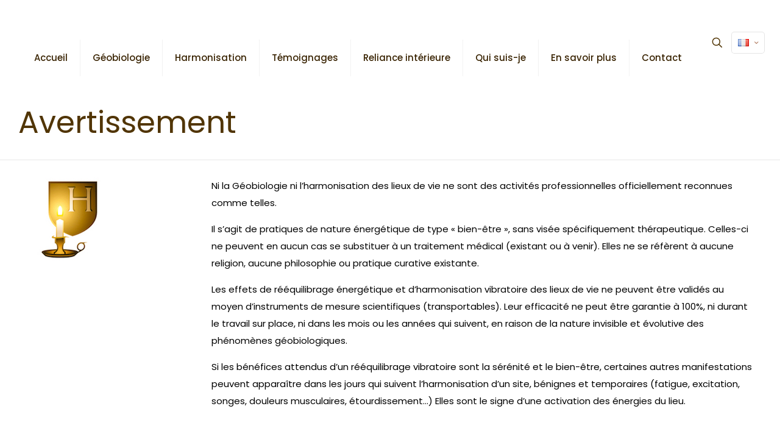

--- FILE ---
content_type: text/html; charset=utf-8
request_url: https://www.google.com/recaptcha/api2/anchor?ar=1&k=6LcXIkccAAAAAFfRqzgj-nZYbspMna4QPJXboAhL&co=aHR0cHM6Ly9ob21lLXZpYmVzLWhhcm1vbnkuYmU6NDQz&hl=en&v=N67nZn4AqZkNcbeMu4prBgzg&size=invisible&anchor-ms=20000&execute-ms=30000&cb=piqps69qxmm2
body_size: 48704
content:
<!DOCTYPE HTML><html dir="ltr" lang="en"><head><meta http-equiv="Content-Type" content="text/html; charset=UTF-8">
<meta http-equiv="X-UA-Compatible" content="IE=edge">
<title>reCAPTCHA</title>
<style type="text/css">
/* cyrillic-ext */
@font-face {
  font-family: 'Roboto';
  font-style: normal;
  font-weight: 400;
  font-stretch: 100%;
  src: url(//fonts.gstatic.com/s/roboto/v48/KFO7CnqEu92Fr1ME7kSn66aGLdTylUAMa3GUBHMdazTgWw.woff2) format('woff2');
  unicode-range: U+0460-052F, U+1C80-1C8A, U+20B4, U+2DE0-2DFF, U+A640-A69F, U+FE2E-FE2F;
}
/* cyrillic */
@font-face {
  font-family: 'Roboto';
  font-style: normal;
  font-weight: 400;
  font-stretch: 100%;
  src: url(//fonts.gstatic.com/s/roboto/v48/KFO7CnqEu92Fr1ME7kSn66aGLdTylUAMa3iUBHMdazTgWw.woff2) format('woff2');
  unicode-range: U+0301, U+0400-045F, U+0490-0491, U+04B0-04B1, U+2116;
}
/* greek-ext */
@font-face {
  font-family: 'Roboto';
  font-style: normal;
  font-weight: 400;
  font-stretch: 100%;
  src: url(//fonts.gstatic.com/s/roboto/v48/KFO7CnqEu92Fr1ME7kSn66aGLdTylUAMa3CUBHMdazTgWw.woff2) format('woff2');
  unicode-range: U+1F00-1FFF;
}
/* greek */
@font-face {
  font-family: 'Roboto';
  font-style: normal;
  font-weight: 400;
  font-stretch: 100%;
  src: url(//fonts.gstatic.com/s/roboto/v48/KFO7CnqEu92Fr1ME7kSn66aGLdTylUAMa3-UBHMdazTgWw.woff2) format('woff2');
  unicode-range: U+0370-0377, U+037A-037F, U+0384-038A, U+038C, U+038E-03A1, U+03A3-03FF;
}
/* math */
@font-face {
  font-family: 'Roboto';
  font-style: normal;
  font-weight: 400;
  font-stretch: 100%;
  src: url(//fonts.gstatic.com/s/roboto/v48/KFO7CnqEu92Fr1ME7kSn66aGLdTylUAMawCUBHMdazTgWw.woff2) format('woff2');
  unicode-range: U+0302-0303, U+0305, U+0307-0308, U+0310, U+0312, U+0315, U+031A, U+0326-0327, U+032C, U+032F-0330, U+0332-0333, U+0338, U+033A, U+0346, U+034D, U+0391-03A1, U+03A3-03A9, U+03B1-03C9, U+03D1, U+03D5-03D6, U+03F0-03F1, U+03F4-03F5, U+2016-2017, U+2034-2038, U+203C, U+2040, U+2043, U+2047, U+2050, U+2057, U+205F, U+2070-2071, U+2074-208E, U+2090-209C, U+20D0-20DC, U+20E1, U+20E5-20EF, U+2100-2112, U+2114-2115, U+2117-2121, U+2123-214F, U+2190, U+2192, U+2194-21AE, U+21B0-21E5, U+21F1-21F2, U+21F4-2211, U+2213-2214, U+2216-22FF, U+2308-230B, U+2310, U+2319, U+231C-2321, U+2336-237A, U+237C, U+2395, U+239B-23B7, U+23D0, U+23DC-23E1, U+2474-2475, U+25AF, U+25B3, U+25B7, U+25BD, U+25C1, U+25CA, U+25CC, U+25FB, U+266D-266F, U+27C0-27FF, U+2900-2AFF, U+2B0E-2B11, U+2B30-2B4C, U+2BFE, U+3030, U+FF5B, U+FF5D, U+1D400-1D7FF, U+1EE00-1EEFF;
}
/* symbols */
@font-face {
  font-family: 'Roboto';
  font-style: normal;
  font-weight: 400;
  font-stretch: 100%;
  src: url(//fonts.gstatic.com/s/roboto/v48/KFO7CnqEu92Fr1ME7kSn66aGLdTylUAMaxKUBHMdazTgWw.woff2) format('woff2');
  unicode-range: U+0001-000C, U+000E-001F, U+007F-009F, U+20DD-20E0, U+20E2-20E4, U+2150-218F, U+2190, U+2192, U+2194-2199, U+21AF, U+21E6-21F0, U+21F3, U+2218-2219, U+2299, U+22C4-22C6, U+2300-243F, U+2440-244A, U+2460-24FF, U+25A0-27BF, U+2800-28FF, U+2921-2922, U+2981, U+29BF, U+29EB, U+2B00-2BFF, U+4DC0-4DFF, U+FFF9-FFFB, U+10140-1018E, U+10190-1019C, U+101A0, U+101D0-101FD, U+102E0-102FB, U+10E60-10E7E, U+1D2C0-1D2D3, U+1D2E0-1D37F, U+1F000-1F0FF, U+1F100-1F1AD, U+1F1E6-1F1FF, U+1F30D-1F30F, U+1F315, U+1F31C, U+1F31E, U+1F320-1F32C, U+1F336, U+1F378, U+1F37D, U+1F382, U+1F393-1F39F, U+1F3A7-1F3A8, U+1F3AC-1F3AF, U+1F3C2, U+1F3C4-1F3C6, U+1F3CA-1F3CE, U+1F3D4-1F3E0, U+1F3ED, U+1F3F1-1F3F3, U+1F3F5-1F3F7, U+1F408, U+1F415, U+1F41F, U+1F426, U+1F43F, U+1F441-1F442, U+1F444, U+1F446-1F449, U+1F44C-1F44E, U+1F453, U+1F46A, U+1F47D, U+1F4A3, U+1F4B0, U+1F4B3, U+1F4B9, U+1F4BB, U+1F4BF, U+1F4C8-1F4CB, U+1F4D6, U+1F4DA, U+1F4DF, U+1F4E3-1F4E6, U+1F4EA-1F4ED, U+1F4F7, U+1F4F9-1F4FB, U+1F4FD-1F4FE, U+1F503, U+1F507-1F50B, U+1F50D, U+1F512-1F513, U+1F53E-1F54A, U+1F54F-1F5FA, U+1F610, U+1F650-1F67F, U+1F687, U+1F68D, U+1F691, U+1F694, U+1F698, U+1F6AD, U+1F6B2, U+1F6B9-1F6BA, U+1F6BC, U+1F6C6-1F6CF, U+1F6D3-1F6D7, U+1F6E0-1F6EA, U+1F6F0-1F6F3, U+1F6F7-1F6FC, U+1F700-1F7FF, U+1F800-1F80B, U+1F810-1F847, U+1F850-1F859, U+1F860-1F887, U+1F890-1F8AD, U+1F8B0-1F8BB, U+1F8C0-1F8C1, U+1F900-1F90B, U+1F93B, U+1F946, U+1F984, U+1F996, U+1F9E9, U+1FA00-1FA6F, U+1FA70-1FA7C, U+1FA80-1FA89, U+1FA8F-1FAC6, U+1FACE-1FADC, U+1FADF-1FAE9, U+1FAF0-1FAF8, U+1FB00-1FBFF;
}
/* vietnamese */
@font-face {
  font-family: 'Roboto';
  font-style: normal;
  font-weight: 400;
  font-stretch: 100%;
  src: url(//fonts.gstatic.com/s/roboto/v48/KFO7CnqEu92Fr1ME7kSn66aGLdTylUAMa3OUBHMdazTgWw.woff2) format('woff2');
  unicode-range: U+0102-0103, U+0110-0111, U+0128-0129, U+0168-0169, U+01A0-01A1, U+01AF-01B0, U+0300-0301, U+0303-0304, U+0308-0309, U+0323, U+0329, U+1EA0-1EF9, U+20AB;
}
/* latin-ext */
@font-face {
  font-family: 'Roboto';
  font-style: normal;
  font-weight: 400;
  font-stretch: 100%;
  src: url(//fonts.gstatic.com/s/roboto/v48/KFO7CnqEu92Fr1ME7kSn66aGLdTylUAMa3KUBHMdazTgWw.woff2) format('woff2');
  unicode-range: U+0100-02BA, U+02BD-02C5, U+02C7-02CC, U+02CE-02D7, U+02DD-02FF, U+0304, U+0308, U+0329, U+1D00-1DBF, U+1E00-1E9F, U+1EF2-1EFF, U+2020, U+20A0-20AB, U+20AD-20C0, U+2113, U+2C60-2C7F, U+A720-A7FF;
}
/* latin */
@font-face {
  font-family: 'Roboto';
  font-style: normal;
  font-weight: 400;
  font-stretch: 100%;
  src: url(//fonts.gstatic.com/s/roboto/v48/KFO7CnqEu92Fr1ME7kSn66aGLdTylUAMa3yUBHMdazQ.woff2) format('woff2');
  unicode-range: U+0000-00FF, U+0131, U+0152-0153, U+02BB-02BC, U+02C6, U+02DA, U+02DC, U+0304, U+0308, U+0329, U+2000-206F, U+20AC, U+2122, U+2191, U+2193, U+2212, U+2215, U+FEFF, U+FFFD;
}
/* cyrillic-ext */
@font-face {
  font-family: 'Roboto';
  font-style: normal;
  font-weight: 500;
  font-stretch: 100%;
  src: url(//fonts.gstatic.com/s/roboto/v48/KFO7CnqEu92Fr1ME7kSn66aGLdTylUAMa3GUBHMdazTgWw.woff2) format('woff2');
  unicode-range: U+0460-052F, U+1C80-1C8A, U+20B4, U+2DE0-2DFF, U+A640-A69F, U+FE2E-FE2F;
}
/* cyrillic */
@font-face {
  font-family: 'Roboto';
  font-style: normal;
  font-weight: 500;
  font-stretch: 100%;
  src: url(//fonts.gstatic.com/s/roboto/v48/KFO7CnqEu92Fr1ME7kSn66aGLdTylUAMa3iUBHMdazTgWw.woff2) format('woff2');
  unicode-range: U+0301, U+0400-045F, U+0490-0491, U+04B0-04B1, U+2116;
}
/* greek-ext */
@font-face {
  font-family: 'Roboto';
  font-style: normal;
  font-weight: 500;
  font-stretch: 100%;
  src: url(//fonts.gstatic.com/s/roboto/v48/KFO7CnqEu92Fr1ME7kSn66aGLdTylUAMa3CUBHMdazTgWw.woff2) format('woff2');
  unicode-range: U+1F00-1FFF;
}
/* greek */
@font-face {
  font-family: 'Roboto';
  font-style: normal;
  font-weight: 500;
  font-stretch: 100%;
  src: url(//fonts.gstatic.com/s/roboto/v48/KFO7CnqEu92Fr1ME7kSn66aGLdTylUAMa3-UBHMdazTgWw.woff2) format('woff2');
  unicode-range: U+0370-0377, U+037A-037F, U+0384-038A, U+038C, U+038E-03A1, U+03A3-03FF;
}
/* math */
@font-face {
  font-family: 'Roboto';
  font-style: normal;
  font-weight: 500;
  font-stretch: 100%;
  src: url(//fonts.gstatic.com/s/roboto/v48/KFO7CnqEu92Fr1ME7kSn66aGLdTylUAMawCUBHMdazTgWw.woff2) format('woff2');
  unicode-range: U+0302-0303, U+0305, U+0307-0308, U+0310, U+0312, U+0315, U+031A, U+0326-0327, U+032C, U+032F-0330, U+0332-0333, U+0338, U+033A, U+0346, U+034D, U+0391-03A1, U+03A3-03A9, U+03B1-03C9, U+03D1, U+03D5-03D6, U+03F0-03F1, U+03F4-03F5, U+2016-2017, U+2034-2038, U+203C, U+2040, U+2043, U+2047, U+2050, U+2057, U+205F, U+2070-2071, U+2074-208E, U+2090-209C, U+20D0-20DC, U+20E1, U+20E5-20EF, U+2100-2112, U+2114-2115, U+2117-2121, U+2123-214F, U+2190, U+2192, U+2194-21AE, U+21B0-21E5, U+21F1-21F2, U+21F4-2211, U+2213-2214, U+2216-22FF, U+2308-230B, U+2310, U+2319, U+231C-2321, U+2336-237A, U+237C, U+2395, U+239B-23B7, U+23D0, U+23DC-23E1, U+2474-2475, U+25AF, U+25B3, U+25B7, U+25BD, U+25C1, U+25CA, U+25CC, U+25FB, U+266D-266F, U+27C0-27FF, U+2900-2AFF, U+2B0E-2B11, U+2B30-2B4C, U+2BFE, U+3030, U+FF5B, U+FF5D, U+1D400-1D7FF, U+1EE00-1EEFF;
}
/* symbols */
@font-face {
  font-family: 'Roboto';
  font-style: normal;
  font-weight: 500;
  font-stretch: 100%;
  src: url(//fonts.gstatic.com/s/roboto/v48/KFO7CnqEu92Fr1ME7kSn66aGLdTylUAMaxKUBHMdazTgWw.woff2) format('woff2');
  unicode-range: U+0001-000C, U+000E-001F, U+007F-009F, U+20DD-20E0, U+20E2-20E4, U+2150-218F, U+2190, U+2192, U+2194-2199, U+21AF, U+21E6-21F0, U+21F3, U+2218-2219, U+2299, U+22C4-22C6, U+2300-243F, U+2440-244A, U+2460-24FF, U+25A0-27BF, U+2800-28FF, U+2921-2922, U+2981, U+29BF, U+29EB, U+2B00-2BFF, U+4DC0-4DFF, U+FFF9-FFFB, U+10140-1018E, U+10190-1019C, U+101A0, U+101D0-101FD, U+102E0-102FB, U+10E60-10E7E, U+1D2C0-1D2D3, U+1D2E0-1D37F, U+1F000-1F0FF, U+1F100-1F1AD, U+1F1E6-1F1FF, U+1F30D-1F30F, U+1F315, U+1F31C, U+1F31E, U+1F320-1F32C, U+1F336, U+1F378, U+1F37D, U+1F382, U+1F393-1F39F, U+1F3A7-1F3A8, U+1F3AC-1F3AF, U+1F3C2, U+1F3C4-1F3C6, U+1F3CA-1F3CE, U+1F3D4-1F3E0, U+1F3ED, U+1F3F1-1F3F3, U+1F3F5-1F3F7, U+1F408, U+1F415, U+1F41F, U+1F426, U+1F43F, U+1F441-1F442, U+1F444, U+1F446-1F449, U+1F44C-1F44E, U+1F453, U+1F46A, U+1F47D, U+1F4A3, U+1F4B0, U+1F4B3, U+1F4B9, U+1F4BB, U+1F4BF, U+1F4C8-1F4CB, U+1F4D6, U+1F4DA, U+1F4DF, U+1F4E3-1F4E6, U+1F4EA-1F4ED, U+1F4F7, U+1F4F9-1F4FB, U+1F4FD-1F4FE, U+1F503, U+1F507-1F50B, U+1F50D, U+1F512-1F513, U+1F53E-1F54A, U+1F54F-1F5FA, U+1F610, U+1F650-1F67F, U+1F687, U+1F68D, U+1F691, U+1F694, U+1F698, U+1F6AD, U+1F6B2, U+1F6B9-1F6BA, U+1F6BC, U+1F6C6-1F6CF, U+1F6D3-1F6D7, U+1F6E0-1F6EA, U+1F6F0-1F6F3, U+1F6F7-1F6FC, U+1F700-1F7FF, U+1F800-1F80B, U+1F810-1F847, U+1F850-1F859, U+1F860-1F887, U+1F890-1F8AD, U+1F8B0-1F8BB, U+1F8C0-1F8C1, U+1F900-1F90B, U+1F93B, U+1F946, U+1F984, U+1F996, U+1F9E9, U+1FA00-1FA6F, U+1FA70-1FA7C, U+1FA80-1FA89, U+1FA8F-1FAC6, U+1FACE-1FADC, U+1FADF-1FAE9, U+1FAF0-1FAF8, U+1FB00-1FBFF;
}
/* vietnamese */
@font-face {
  font-family: 'Roboto';
  font-style: normal;
  font-weight: 500;
  font-stretch: 100%;
  src: url(//fonts.gstatic.com/s/roboto/v48/KFO7CnqEu92Fr1ME7kSn66aGLdTylUAMa3OUBHMdazTgWw.woff2) format('woff2');
  unicode-range: U+0102-0103, U+0110-0111, U+0128-0129, U+0168-0169, U+01A0-01A1, U+01AF-01B0, U+0300-0301, U+0303-0304, U+0308-0309, U+0323, U+0329, U+1EA0-1EF9, U+20AB;
}
/* latin-ext */
@font-face {
  font-family: 'Roboto';
  font-style: normal;
  font-weight: 500;
  font-stretch: 100%;
  src: url(//fonts.gstatic.com/s/roboto/v48/KFO7CnqEu92Fr1ME7kSn66aGLdTylUAMa3KUBHMdazTgWw.woff2) format('woff2');
  unicode-range: U+0100-02BA, U+02BD-02C5, U+02C7-02CC, U+02CE-02D7, U+02DD-02FF, U+0304, U+0308, U+0329, U+1D00-1DBF, U+1E00-1E9F, U+1EF2-1EFF, U+2020, U+20A0-20AB, U+20AD-20C0, U+2113, U+2C60-2C7F, U+A720-A7FF;
}
/* latin */
@font-face {
  font-family: 'Roboto';
  font-style: normal;
  font-weight: 500;
  font-stretch: 100%;
  src: url(//fonts.gstatic.com/s/roboto/v48/KFO7CnqEu92Fr1ME7kSn66aGLdTylUAMa3yUBHMdazQ.woff2) format('woff2');
  unicode-range: U+0000-00FF, U+0131, U+0152-0153, U+02BB-02BC, U+02C6, U+02DA, U+02DC, U+0304, U+0308, U+0329, U+2000-206F, U+20AC, U+2122, U+2191, U+2193, U+2212, U+2215, U+FEFF, U+FFFD;
}
/* cyrillic-ext */
@font-face {
  font-family: 'Roboto';
  font-style: normal;
  font-weight: 900;
  font-stretch: 100%;
  src: url(//fonts.gstatic.com/s/roboto/v48/KFO7CnqEu92Fr1ME7kSn66aGLdTylUAMa3GUBHMdazTgWw.woff2) format('woff2');
  unicode-range: U+0460-052F, U+1C80-1C8A, U+20B4, U+2DE0-2DFF, U+A640-A69F, U+FE2E-FE2F;
}
/* cyrillic */
@font-face {
  font-family: 'Roboto';
  font-style: normal;
  font-weight: 900;
  font-stretch: 100%;
  src: url(//fonts.gstatic.com/s/roboto/v48/KFO7CnqEu92Fr1ME7kSn66aGLdTylUAMa3iUBHMdazTgWw.woff2) format('woff2');
  unicode-range: U+0301, U+0400-045F, U+0490-0491, U+04B0-04B1, U+2116;
}
/* greek-ext */
@font-face {
  font-family: 'Roboto';
  font-style: normal;
  font-weight: 900;
  font-stretch: 100%;
  src: url(//fonts.gstatic.com/s/roboto/v48/KFO7CnqEu92Fr1ME7kSn66aGLdTylUAMa3CUBHMdazTgWw.woff2) format('woff2');
  unicode-range: U+1F00-1FFF;
}
/* greek */
@font-face {
  font-family: 'Roboto';
  font-style: normal;
  font-weight: 900;
  font-stretch: 100%;
  src: url(//fonts.gstatic.com/s/roboto/v48/KFO7CnqEu92Fr1ME7kSn66aGLdTylUAMa3-UBHMdazTgWw.woff2) format('woff2');
  unicode-range: U+0370-0377, U+037A-037F, U+0384-038A, U+038C, U+038E-03A1, U+03A3-03FF;
}
/* math */
@font-face {
  font-family: 'Roboto';
  font-style: normal;
  font-weight: 900;
  font-stretch: 100%;
  src: url(//fonts.gstatic.com/s/roboto/v48/KFO7CnqEu92Fr1ME7kSn66aGLdTylUAMawCUBHMdazTgWw.woff2) format('woff2');
  unicode-range: U+0302-0303, U+0305, U+0307-0308, U+0310, U+0312, U+0315, U+031A, U+0326-0327, U+032C, U+032F-0330, U+0332-0333, U+0338, U+033A, U+0346, U+034D, U+0391-03A1, U+03A3-03A9, U+03B1-03C9, U+03D1, U+03D5-03D6, U+03F0-03F1, U+03F4-03F5, U+2016-2017, U+2034-2038, U+203C, U+2040, U+2043, U+2047, U+2050, U+2057, U+205F, U+2070-2071, U+2074-208E, U+2090-209C, U+20D0-20DC, U+20E1, U+20E5-20EF, U+2100-2112, U+2114-2115, U+2117-2121, U+2123-214F, U+2190, U+2192, U+2194-21AE, U+21B0-21E5, U+21F1-21F2, U+21F4-2211, U+2213-2214, U+2216-22FF, U+2308-230B, U+2310, U+2319, U+231C-2321, U+2336-237A, U+237C, U+2395, U+239B-23B7, U+23D0, U+23DC-23E1, U+2474-2475, U+25AF, U+25B3, U+25B7, U+25BD, U+25C1, U+25CA, U+25CC, U+25FB, U+266D-266F, U+27C0-27FF, U+2900-2AFF, U+2B0E-2B11, U+2B30-2B4C, U+2BFE, U+3030, U+FF5B, U+FF5D, U+1D400-1D7FF, U+1EE00-1EEFF;
}
/* symbols */
@font-face {
  font-family: 'Roboto';
  font-style: normal;
  font-weight: 900;
  font-stretch: 100%;
  src: url(//fonts.gstatic.com/s/roboto/v48/KFO7CnqEu92Fr1ME7kSn66aGLdTylUAMaxKUBHMdazTgWw.woff2) format('woff2');
  unicode-range: U+0001-000C, U+000E-001F, U+007F-009F, U+20DD-20E0, U+20E2-20E4, U+2150-218F, U+2190, U+2192, U+2194-2199, U+21AF, U+21E6-21F0, U+21F3, U+2218-2219, U+2299, U+22C4-22C6, U+2300-243F, U+2440-244A, U+2460-24FF, U+25A0-27BF, U+2800-28FF, U+2921-2922, U+2981, U+29BF, U+29EB, U+2B00-2BFF, U+4DC0-4DFF, U+FFF9-FFFB, U+10140-1018E, U+10190-1019C, U+101A0, U+101D0-101FD, U+102E0-102FB, U+10E60-10E7E, U+1D2C0-1D2D3, U+1D2E0-1D37F, U+1F000-1F0FF, U+1F100-1F1AD, U+1F1E6-1F1FF, U+1F30D-1F30F, U+1F315, U+1F31C, U+1F31E, U+1F320-1F32C, U+1F336, U+1F378, U+1F37D, U+1F382, U+1F393-1F39F, U+1F3A7-1F3A8, U+1F3AC-1F3AF, U+1F3C2, U+1F3C4-1F3C6, U+1F3CA-1F3CE, U+1F3D4-1F3E0, U+1F3ED, U+1F3F1-1F3F3, U+1F3F5-1F3F7, U+1F408, U+1F415, U+1F41F, U+1F426, U+1F43F, U+1F441-1F442, U+1F444, U+1F446-1F449, U+1F44C-1F44E, U+1F453, U+1F46A, U+1F47D, U+1F4A3, U+1F4B0, U+1F4B3, U+1F4B9, U+1F4BB, U+1F4BF, U+1F4C8-1F4CB, U+1F4D6, U+1F4DA, U+1F4DF, U+1F4E3-1F4E6, U+1F4EA-1F4ED, U+1F4F7, U+1F4F9-1F4FB, U+1F4FD-1F4FE, U+1F503, U+1F507-1F50B, U+1F50D, U+1F512-1F513, U+1F53E-1F54A, U+1F54F-1F5FA, U+1F610, U+1F650-1F67F, U+1F687, U+1F68D, U+1F691, U+1F694, U+1F698, U+1F6AD, U+1F6B2, U+1F6B9-1F6BA, U+1F6BC, U+1F6C6-1F6CF, U+1F6D3-1F6D7, U+1F6E0-1F6EA, U+1F6F0-1F6F3, U+1F6F7-1F6FC, U+1F700-1F7FF, U+1F800-1F80B, U+1F810-1F847, U+1F850-1F859, U+1F860-1F887, U+1F890-1F8AD, U+1F8B0-1F8BB, U+1F8C0-1F8C1, U+1F900-1F90B, U+1F93B, U+1F946, U+1F984, U+1F996, U+1F9E9, U+1FA00-1FA6F, U+1FA70-1FA7C, U+1FA80-1FA89, U+1FA8F-1FAC6, U+1FACE-1FADC, U+1FADF-1FAE9, U+1FAF0-1FAF8, U+1FB00-1FBFF;
}
/* vietnamese */
@font-face {
  font-family: 'Roboto';
  font-style: normal;
  font-weight: 900;
  font-stretch: 100%;
  src: url(//fonts.gstatic.com/s/roboto/v48/KFO7CnqEu92Fr1ME7kSn66aGLdTylUAMa3OUBHMdazTgWw.woff2) format('woff2');
  unicode-range: U+0102-0103, U+0110-0111, U+0128-0129, U+0168-0169, U+01A0-01A1, U+01AF-01B0, U+0300-0301, U+0303-0304, U+0308-0309, U+0323, U+0329, U+1EA0-1EF9, U+20AB;
}
/* latin-ext */
@font-face {
  font-family: 'Roboto';
  font-style: normal;
  font-weight: 900;
  font-stretch: 100%;
  src: url(//fonts.gstatic.com/s/roboto/v48/KFO7CnqEu92Fr1ME7kSn66aGLdTylUAMa3KUBHMdazTgWw.woff2) format('woff2');
  unicode-range: U+0100-02BA, U+02BD-02C5, U+02C7-02CC, U+02CE-02D7, U+02DD-02FF, U+0304, U+0308, U+0329, U+1D00-1DBF, U+1E00-1E9F, U+1EF2-1EFF, U+2020, U+20A0-20AB, U+20AD-20C0, U+2113, U+2C60-2C7F, U+A720-A7FF;
}
/* latin */
@font-face {
  font-family: 'Roboto';
  font-style: normal;
  font-weight: 900;
  font-stretch: 100%;
  src: url(//fonts.gstatic.com/s/roboto/v48/KFO7CnqEu92Fr1ME7kSn66aGLdTylUAMa3yUBHMdazQ.woff2) format('woff2');
  unicode-range: U+0000-00FF, U+0131, U+0152-0153, U+02BB-02BC, U+02C6, U+02DA, U+02DC, U+0304, U+0308, U+0329, U+2000-206F, U+20AC, U+2122, U+2191, U+2193, U+2212, U+2215, U+FEFF, U+FFFD;
}

</style>
<link rel="stylesheet" type="text/css" href="https://www.gstatic.com/recaptcha/releases/N67nZn4AqZkNcbeMu4prBgzg/styles__ltr.css">
<script nonce="87ZsaVsVIkdziSlEVFX3HQ" type="text/javascript">window['__recaptcha_api'] = 'https://www.google.com/recaptcha/api2/';</script>
<script type="text/javascript" src="https://www.gstatic.com/recaptcha/releases/N67nZn4AqZkNcbeMu4prBgzg/recaptcha__en.js" nonce="87ZsaVsVIkdziSlEVFX3HQ">
      
    </script></head>
<body><div id="rc-anchor-alert" class="rc-anchor-alert"></div>
<input type="hidden" id="recaptcha-token" value="[base64]">
<script type="text/javascript" nonce="87ZsaVsVIkdziSlEVFX3HQ">
      recaptcha.anchor.Main.init("[\x22ainput\x22,[\x22bgdata\x22,\x22\x22,\[base64]/[base64]/[base64]/MjU1OlQ/NToyKSlyZXR1cm4gZmFsc2U7cmV0dXJuISgoYSg0MyxXLChZPWUoKFcuQkI9ZCxUKT83MDo0MyxXKSxXLk4pKSxXKS5sLnB1c2goW0RhLFksVD9kKzE6ZCxXLlgsVy5qXSksVy5MPW5sLDApfSxubD1GLnJlcXVlc3RJZGxlQ2FsbGJhY2s/[base64]/[base64]/[base64]/[base64]/WVtTKytdPVc6KFc8MjA0OD9ZW1MrK109Vz4+NnwxOTI6KChXJjY0NTEyKT09NTUyOTYmJmQrMTxULmxlbmd0aCYmKFQuY2hhckNvZGVBdChkKzEpJjY0NTEyKT09NTYzMjA/[base64]/[base64]/[base64]/[base64]/bmV3IGdbWl0oTFswXSk6RD09Mj9uZXcgZ1taXShMWzBdLExbMV0pOkQ9PTM/bmV3IGdbWl0oTFswXSxMWzFdLExbMl0pOkQ9PTQ/[base64]/[base64]\x22,\[base64]\\u003d\x22,\x22GsKQw7hTw4nCu8OAwq1EE8OzwqECPcK4wqrDkcKow7bCpglBwoDCpgksG8KJJsKvWcKqw7powqwvw49vVFfCqsOWE33CvsKoMF1Tw6zDkjw6QjTCiMOjw6QdwroROxR/ecOwwqjDmETDusOcZsK3YsKGC8OHYm7CrMOWw7XDqSIHw6zDv8KJwr3DnSxTwoPCocK/[base64]/Cmi44wqVbwp9xazLDk8Khwo1+w6VeATVew6BUw6XCnMKzMhRWBmTDn0DCh8K0wqjDlyk1w4QEw5fDlg3DgMKew5jCiWBkw61+w58PQ8KIwrXDvD/DoGM6bFd+wrHCrSrDgiXCqR1pwqHCpALCrUsIw7c/w6fDrSTCoMKmecKNwovDncORw6wMGht3w61nB8KzwqrCrlHCucKUw6MtwrvCnsK6w73CnTlKwrXDojxJHcOtKQhFwq3Dl8Otw6fDrylTR8OYO8OZw6FlTsONCGRawoUZXcOfw5Rew5wBw7vCi0Ahw73Du8K2w47CkcOLOF8gNMOVGxnDiG3DhAliwrrCo8Knwo/DniDDhMKwJx3DisKywp/CqsO6SQvClFHCumkFwqvDq8K/PsKHUsKvw59RwqfDgsOzwq8yw5XCs8KPw4fCtSLDsWp+UsO/[base64]/Ci2PDksOlFVFXwpXCtUMbEsKjacO+wpLCtMOvw4LDnHfCssKXX34yw7jDlEnCqmjDtGjDu8Kdwpk1woTCvcOTwr1ZWSZTCsOGdFcHwrLCuxF5SDFhSMOnScOuwp/DtjwtwpHDjjh6w6rDq8OnwptVwpfCtnTCi3vCnMK3QcK3AcOPw7odwoZrwqXCrcO5e1BNXSPChcKhw6RCw53CnDgtw7FfGsKGwrDDp8KiAMK1wpLDncK/w4Mxw5ZqNG5LwpEVHB/Cl1zDl8O9CF3ChFjDsxN/H8OtwqDDmmAPwoHCqcKUP19Ow6nDsMOOSMKhMyHDtzzDizskwrJ+XRvCgMOtw6A9UXTDgDTDhcOEbmrDvMK4JTZTJ8KZGCRowo/[base64]/DjMKDw5jCnMKMW8Kww5HDk8OffcKrF8KGIcOiw6t6dsOABMOow5LCvsKzwoIcwpNbwr8Mw5U0w7PDisKkw5HDlsKYSwgWFihgTEpfwqsIw7nDhMObw7rDm0LCtcOFWgENwqZ9GmEdw6l7ZG/DuhPCgS8owqIqw4MSwr1rw5pDwpbDpz9OR8Obw5bDnQpNwpLCpUXDvcKIfcKRw7XDl8KjwoDCjcOew7/Dt0vCjwlTwq3Ckmt3TsO8w4kBw5XCugjCssO3QMKgwrHClcO+ZsKzw5V3Hx/CmsO5LwICOQh9TG9OPQfDsMOnWSg3w4Ftw65WEB89wpzDp8OJUHl5bMKOD2lCZikYc8OkWsOrBsKTDMKNwrsfw4JcwrQOw7scw5NJJjwZG3VWwqYROD7Dm8KIwrpuwrnCtS/CqwXDhcOKw4nCqCrCjsOCPcKfw7wDwr7CmTkcAwgjGcKYK0QpDsObIMKZRxrCoznDj8K2HgBtw5UIw7tCw6XDnMOmBScmAcKLwrbCq2/[base64]/DisONEkPCr1g0IMKpU8K1HFrCrTTCnlrDvnlAcsKzwr7DhQFiOUpofhtLd21Fw6pzLh3DtWrDmcKfwq/ClFoWRUzDgzIGGFnCvsOJw4IlQsKnR1o/wphxXF1Tw6HDksO+w4zCqycKwqpJcBYwwr9Sw6TCrT1WwqhpNcKPwpLCksO0w4wBw5VYKMOowojDt8KNKsOXwrjDkUfDhhDCvcOMwrnDlzcZFTZuwqrDvALDpcKlIy/CiiZlw4XDky3CihQ7wpR8wo/DmsOTwrhgwqDCvyfDhMOXwps7GQ85wp8+CMK6w5bCv0nDq2fCsk/CkcOOw7dfwonDtsKEwp3CmBdWScO5wqjDjcKtwr86IGrDv8OHwoc7Z8Ksw5/CvsOrw4bDh8KIw7jCngvDncOaw5F8wq5mwocCAsOXU8KowpNAN8K8w4/Cg8O2w7IkQwUsIADDskDCi0XDlVDCrH4idsKgQcO7FsKYZg1Vw6wSPx/[base64]/Z07DqigTw7LDv2XChkozTsKXw4/DkcOEw6LCrAd+O8OWChUUw4tfw6vDuwjCqMO/w6EowoLDkcOncMKiNcOmVMOne8OiwpNXcsOhCzAOI8Kzw4HCm8OXwofCi8K1w5vCvMO+FxlmIH/CvcOxF0wTeAU2dWdDw5rChsOXBwTCmcOqH0rCon1kwpAUw7XCjMKKw4hWAcK+woAORzrCmMOWw4kBJD7DmXZdw4LCi8OVw4fCuzDCk1nDhcKCwpsww5wkRDI2w6nDuiPDtMKvwoBqw6HCusOqZMOTwrFAwoBzwqbDrV/[base64]/[base64]/CrSrDssKeTEDChsKEwoFbXMKUMSZpPAbDkgw4wrxxITXDoBPDisOGw6A3wpxmw6NJRcOBwqhNbMK4wr1/cWUpw7LDlMK6PMKJUmMiwohsQcKMwrN4PEpbw6PDgsK4w7ptTGvCrsOAF8KPwpPCp8OSw4rDvC7DtcKzQwHCqWDCoEnCnhh0eMOywqvCqw/DomA/UVHDuAo6w5nCvsKNIlZmw7F8wrkNwpLDocO8w5wBwrEMwqzDl8KkOcKsacK1JMKQw6TCosKwwpgzWsOrbVZzw5zCicKhaFojNnpkbxBhw6LCjFAtHg0gZUrDpBrDkCbCnnESwozDoxQOw4nDkRjCnsODw7I5dgweIcKlKWfCp8KywpU1PgzCuXAxw4LDk8O/bcO9PSLDgg4Jw6Ahwoshc8K5JMORw4DCmMOgwrNHNyV0cA/DjD/DrAPCtMK5w7k/Q8O8wrbCtVhoDn/[base64]/DjxllwprDg8OTw5zDsycZw67DscKcw7DCrX4ZN8Khw7hSw4BfbMOaKSHDtMOFZMKhVUXCjsKgw4U4wrVaMsK3wq7CixkcwpHDr8OXDgDCgjIGw6NRw4DDlcOdw78WworCj1QQwoEYw6kUKFTCqsO4B8OGKsOzDcKpVsKaBU9aRA4FTV/[base64]/DvMKxw79NTm5twp5PYcKAw5FpTcOPwo3CqFAHYWcww40Awp0PNWo/Q8OYT8KdPyDDs8ONwozCnV10BcOBdHoaw5PDpsKOMcKZVMKvwqtdwq7CvDAOwokGL3fDgHxdw7ZtTTnCkcKgRW12XGnCrMO5RCvDnyPDqwMnfgwIwonDg0/Du1VCwqvDnT82wqoCwqEVWsOvw5I5PEzDu8KIw6B9AjAoPMOow4/DjW0LdhXDshfCpMOqwrp1w6LDiybDicOVd8OtwrHDmMONw6Bfw4tww5DDmcO8wo9jwpdOwojChsOsMMK/[base64]/[base64]/DpVsKwqzChBh2NMK+DABvIEBgw5nCpMOvDXFcfDPCh8KpwqhxwojCmMOFVcOERcK2w6jCrBphG3TDsmI2wo0zw7rDvsOWQDhdw6vCh1M0w5/[base64]/DuBjDi8K3wr1oL2bCosKAwrLDqx1IdMOlw7fDj8OFHGPDlsKRwoE6HExkw6sOwrDDmMOeLMODw6vCkcK1woNCw7xYwp44w4vDm8O2ZsOlc1LCmsKsRhcsM3XDonhpcQLCucKMSsKowp4mw7lOw79Nw6fCgMKVwoJEw7/CpcKnw5FEw57DscObwqY8HMOME8OPUsOlM3JWJRvCgsOtAsK2w6fDoMK2wq/[base64]/JCt7IcKaZ3F+w4J2LMKTworCjsOXw4hJwrPDh0ozwqZQw4MKZSpYY8OpFBnCvnHCmMOMwoYXw6Epwo4CUnUlOsOgBhPCjcKkY8OxLX0NHi3Dsn4Fwp/DtXEADcKXw7g4wqUSw6Fvwq96dRs/KcORF8OvwplVw7lYw47DuMOgG8KtwoIdGQpWFcKjw7xSVS48dkUJwonDh8OVGcOsO8OaGDHCiD3Ci8OfOMKSOmlzwqjDhsOOfsKjwrhoFcOAflDClsKdw5bCh3bDpj5DwrnDlMOJw58ePA50KsONKwvDj0fCv3c0wrvDtsOEw57DkC3DvxJ/Jz5JRcKvwrYjG8Kcw5VewpJwEsKBwp/DgMOiw5c1w5fCvgdOKxfCgMOOw7l0XsKPw7vDkMKNw53ClDopwpFqZhoiXlZUw5xowrlEw49UEsKrCsOqw4DDuEFLBcO1w4bDi8OVE3N5w6PCsXTDhmvDrxPCpcKzfBQHFcKBVsOtw51rw6DDg1DCrsOhw7jCvMOuw4lKV29DbcOnXD7CtMOHA3s/w4Ulw7LDjsKGw6PDpMOAwpPCtWpww5HDpsK2wp5+wo7DjEJUwrHDpsOvw6BMwpQoI8K8McOuw5fDqG57Gi5Xw5TDssK/woTClHHDpVLDnwjCiGbDgTTDhlchwpYqBTTDr8Kww5LCqcK7wppnFAXCmcKCw7fDnWJUHMKgw6jCkxhmwplYBkgswq4oDHXDmHEZw7QJaHBBwp/ChnwFw6t1SMKoKCrDuybDgsOVw7/Dr8OcKMKZwrZmwqfCs8K+wp9DBsO3wpXCrcKRI8KQdUPDkMOLMQ7DmFE8B8KDwoLCgsOFR8KUWMOGwrPCn3nDjT/DhDTCrQjCtsOjEhlTw7gzwrDDisKECUnCuGHCjS0Cw53ClMKpb8KqwqcRwqB1woDChsKPXMKxJB/CsMOFw6PChArCjUPDn8KUw79WCMO5TXE/RMK3NMKDLsKMEE8sNsKAwocSPlPCpsKhQcOIw78GwpkSTGlTw6JAw5DDt8KibcKHwrQOw63DscKJwoHDiAICfcK1wrXDkWzDhMONw5Ecw5hDwpjCrMKMw5HCnDdhw41+wphQw4/CkxzDhXp1SGNCTcKJwrlUG8Ohw7zCjTnDrsObw7pDScOObF7CosKCKzoWbg83wqR0woNYbF3DqMKxfxDDr8KiAXAewr9VAcOlw6LCggbChk7CmTfCsMKHwobCpsOjFMKfST3Cq3ZXw5wXa8Onwr0qw5wDFMOsOh/Dv8K7OMKdwrnDhsKLRHk0I8KTwovDsGVUwonCqRzDncO0O8OXFSvDrgvDuC7CjMONM3DDii8qwpJTWEQQD8OCw75CLcKow7rCmE/DmmzDucKVw4HCpS17wo3CvCBbKsKCwoHDigXDnn5xwpDDiQMcwqHCmcKaVcOMaMKbwp/CjV9xLSrDvCUFwrptZD/CtDgrwobDlMKMYU0zwqVfw69Xw7gSw54/c8O1HsOOw7Ykwp4CXUjDsm59O8Odw67CoDhBwpYtwoHDt8O+GMKFJ8O1Ch8lwpo4wpbCpsOsecK8GWVvFsOJPiDDrE3CrjjDs8KLb8OFwp8lFcO+w6rCgho1wp7CrsKmSMKjwp/CuhbDkWd6wqcrw74UwqRpwpkuw7l8bsKcSMKPw53DhMOnBsKFESfDoCMmQcKpwoXCq8OkwrpGUcOZOcOkwonDvcOPX3Fbwq7CvQvDg8OTCMK3wpLCvVDCq2xzI8ODTjtzAsKZw6QNwqpHwpfCs8OuGBBVw5DCiijDoMK3UDhnw7rCtjTDl8OcwrzDhlPChhliUk/Dm3ctDcKywoHClhLDqMOGIybCqEN8GlEaeMKaXG3ClsOQwrxRw5cKw4hXVcKkworDpcOAwpzDrE7CrF07ZsKYDMONV1HCpcObIQAEc8O/f2JKARLClMOLwr3DgVXDlMKXw44pw5sUwpwTwpcnbAvCnsO5EcKGDsK+KsOyWMKBwpckw4lQU2UfU2Izw53CiWPDiGVRwonDsMOpcAEvIQTDk8KwGgNYb8KgIhnCh8KaPy4Qwrt1wpnChMOKamnCmzLDqcK2w7vCg8KFHz/ChXPDjUTCgcOlMAXDi18lLxXCqhwww4vDuMOHdj/DhRANw7PCgcOfw63Cp8O/TG1APCczAMKMwod/[base64]/CnEcNbMONG8KXUMOzexkTG8KPK8KXwrM6wpDDsjtgZkzDhxAXAMK2DUV6CTIuMEElP0nCiU3CmTfDjBwew6UCw4AtGMKZKFxuGcKXw5HDlsKOworCkVJOw5gjR8KJVcOKQkPCpwoCw5BYEjHDvSzCq8Kuw6TCt1ptEgHDnDAcZcO3wrNFEzl/W01eSSdnCXnDr0rDjMO1VBbDgBPDiTvCrAfCpCjDgjTDvm7DncOtOcOBF1LDh8KaTVMVBRtZJGPCmm0BSgxKScKZw5bDpcO8V8OOZcOVL8KHf2gWWmhdw6jCn8OzGGg6w5LCuX3CgsO7w5HDmEXCul41woxEwqgLDMK3woLDiVAQwpbDuE/CmsKMBsOlw7AtOMKKVyRNJ8Khw6hIw6vDh1XDtsOJw4bDk8KzwqoGw4vCvFzDqMKmHcO7w5fCgcO8wpjCtnHCjGthS2PCnAcLw6o9w5HCqz3DkMKUw4jDgGEFccKrw4zDl8KSLMOSwos6w5PDmsOjw7DCl8OawozDlsOuBRg5aRgZwrVBdsO/asK6WBYNWicPw6zDocKOw6RYwp7DlGxQwptGw77DozHCt1JpwrXCnFPCm8O9fnF6OR/DosOuXMO/w7c9WMKhw7PCpD/[base64]/wpzDpT8iwqLCgEZQwoMWwrsDbH3DtMKVw7jCrMKDUC7CoAfCvcK4E8OJwqpgdlTDiW7Dg0k4MsO4w6JFSsKRF1bCnlvDkgJ0w7dAAQnDjcKiw60Ew7jDrlPDkU9JGztkHMK0U3E8w4hlbcOWw6xjwpwKTRUpw5k/w4TDhsOOacOaw6zCmhLDiEURdVHDq8KLBzVEwojCkjjCisKqwp0OSGzDt8OyNHvCgMO4Fm0Xc8K1asO/w65OZW/[base64]/ZBjCjUI/X8OzTE0SaMKywpHCqgwUP8KBVMOfEcOXDh7CtAjDlcO1w5/Cn8OrwqLCoMOPd8OFw70hEcKIwq0QwrnCrXgewo5Hwq/DkgLDn3gkO8OxV8OScyIwwoU6OMOfTsOadgBFKXHDo1/CkknCnhnDjMOjccKIwojDpw5PwoIjRsOUOTPCpcKKw7hBZhFBw70cw5pkS8Oxwoc4NmjDmxgbwoArwowXTW0Vwr7DisKId1zCsGPCisKhYsK1M8K7YxB9ScO4wpHCp8KEw4hNWcK7wqpJU29AZC3DiMOWwph5woFoOcKaw4VGLGV9eQ/DvxYsw5PCmsKGwoDCp1lCwqMNYjXDisKJIVwswpDCjcKASiAVPmTDrMOJw54sw7PDjcKIDSpfwrkZYsKpecOjcF7DpzZOw6lSw7DDvsKxOMOOCEMTw6/CtVZuw6LDoMKgwpHCrjgaYwvDkMKLw4h/Bm1JMcKHGwBrw44rwoI8AEjDpMO+MMKgwo1bw5BwwqUQw6xMwpcJw6nChFnCj0AZHsOPDUM3Y8OpGsOjDi3CjDAUDWJaPiE6CMKpwoppw5Ecw4DDrcO/[base64]/w4goa8OzK8KscMOgw7jCuMKXNcOrakzDgh0jw6Bzw5fDisOeB8ONMMOtYcOUOzUobQvCuzrDmsKAVnRfwrQnwobDtGVFGTTCrQUvcMOqBcObw63Dt8KQwqXCqxHCh2vDmk14w7HCqDXCjcOPwoPDhzbDrsKHwoV/w59ew4s4w4YMKw3CjhHDmEMdw5zDmAJMGcKfwr0YwoE6AMKVw6/Dj8OAe8KPwqbDiBzCmiLClA3DmMK4MiQjwqZUdnIYwqfCpnoZRDPCnsKFTsKOO0HDtMOmYsObacKSEXDDhz3Cn8OdZnQme8OwbsKRwq3DkkDDvXMEwoXDhMOEIsKlw6jCglXDvcOMw6DDoMKyC8Ocwo7Cpj1lw6sxLcKMw6/DqUl0RVHDvwVrw5PCq8K5YMOFw7bDhcOUOMK/[base64]/RzbCgcKabxIawr8OEcOVQMOOwpnDsMKfUx95w58xwoc+TcOlw5YwdsK/[base64]/[base64]/DhCrDmTfCvG3CgMKQw6sBw55nw6fDmR3DnTkbwo50YyrCjsOoDSTDvMO2KwXDqcKRS8OHfDrDi8KDw7DCq2w/FsOaw4bClwEzwoV2wqbDjwdhw4cyewJ3bsO8wqpcw5oKw5seJWJ8w6EbwqFEdUYzFMOFw63DvEJaw4dcfRgWcFPDiMKqwr1IRsKAdMOXD8KCPMO4woPCoQwBw6/[base64]/w5HCuCvCoGh0YUZTD8ORMndaQkDDiXvCrMO0woDCgcOdM2PCvmPChyMXfyrChsOSw5RXw794wqxQwoBTMwDCtGDCjcKDVcOOesKReyJ6wqnCrEhUw7PCtnnDvcOFU8OQPiXCnsKBw63DmMKAw4lSw6rCrsOVwq/ChShgwqxWE1/DpcKsw6fDq8K2Tg83GSAtwrcneMK8wo1FOsKJwrXDrsKgwo3DiMK0w7hKw7DDvsOnwr5vwqhYw5TCjAxSZ8KKS3RHw7jDjcOzwrZhw6RVwqTDoyItfsKBE8O6HW4kEVN4O38ZfQ7ClzXDlibCmMKUwp4BwpHCj8O/dCg/eDpRwrlpJcOuw7LDqcKnwrNdUsKiw44CQMO8wr5ZfMOGPEnCqMO2QGXCt8KuLxskF8O2w4tqdhxILmHCiMOtQVQBLzLChBI1w5zCsCtawq7ChT/Dtyddw43CscOzZxfCt8OqbMKYw4wsesOswpt1w5FcwrfCgsKEwqgwa1fDlMOuJSgAwqPCrFRiI8OvTRzCnmpgahPDuMOeTh7CrMKZw4hnwq/CucKhLMOIUBjDs8KKCUl1NX0eQMOEOiMWw5NiWsOgw77CjHNPLG/CgxzCrg8RUsKpwqZySkkZMC7ChcKtw7RKJMK1W8OeTjJxw6USwp7CojbCnMK6w5zDvMKaw5rDnQcewq/Cv1I6woXDisKIQ8KOw7XCjMKdZW/Ct8KDScKVLMKow7pECsOaQHvDqcKHKz3Dt8O/wqjDgMObN8K+w7PDtF/CmcONa8KjwrolWSLDmMOXbMOjwqtwwopnw6ouP8K9TT9Uwp8pw7AKFcOhw7PDi2csRMOcfB5ZwqXDp8O8wqM/w5Bkw4cjwrPCtsK6R8OZAcONwp91wqnDkX/CosOfHEwqS8OHO8KBVXd+EWTDhsOqVMK6w7gNIcKbwqlCwrRJwq5BQMKXwqjClMOpwqtJEsKzbMK2TS/DgsKvwq/Ds8KBwrPCgGpDIMKbwpPCsSIVwpLCvMOUDcOWwrvCkcODby1Rw4bCthU3worCtsKxUnEefMOHaBvCpMOGwpPDv1xRDMKfH2PDiMK9dAwga8OQXENjw4fCpmMxw7hsF33DjMKRw7bDvMOFwrnDosOJdcKTw6HCncKVCMO7w7/[base64]/UsOrZcKpXsOnwrRhDgjDk8K5w6VXPMOewqJDwqXCvQtRw5zDvmpOVTkECV3ClMOkw7BXwrvDuMOgwqZDw4nDoGgSw5oCYsKifMO8ScKqwpfDlsKoCB/DmlsowrQJwoguwps2w6dVFMOBw7fCgmcfHMOdWnvDu8KFOWbDtEVocX/DsyzDvl3DsMKEwollwqtLOwbDjiZSwobCrsKBw4dBOcKtbTzDkxHDocKuw6swc8Ozw6JcHMOAwqnCvsKqwrnDv8K9wptjw4QyBsOgwpIIwpjDlDlZGcKJw6/CiStEwpzCr8OgMjhpw6Fiwr3Cl8K8wrcfCcKzwrsdwrvCsMOTCsKaKcO2w5EVIinCpcO4w7JQHBPChU3CjztUw6rCkFE+wq3Cn8O3OcKlMz05wqbDnsK0ZWfDuMK7ZUfDhknDijbDpX4YYsOqRsKUG8OBwpRjw79Pw6HDmcKNwpDDoi/[base64]/Dgw/Ch8O1DUnDrMOdw6Zuf3LDgT/Cmn/DvDbDlzAowoXCp8O7BkQdw4sOw7TDisOBwrcjCMOnf8Ktw4BcwqN7W8O+w4/DisOow7lDZ8KocQjCv2zDqMK+Xg/CighCXMKIwpkfwonCt8KvHXDCvzscZ8KDCsKbUBwSw41wFcO4FsKXUMObwpcpwpVIR8OKw7kYJQ4rwpJ1UcKKwqdLw6UywrrCq15KOsOLwpwIw7Efw77CrMO8woLChcKqXMKZRzsnw6F/b8OWw7vCrgbCrMKjwoTCq8KXJQLDoDTDoMKpSMOrAU1dB2IQw53DoMOrwqAfwq04wqtvw5w0f0dPNzQYwq/CqnVaG8Olwr/DucKJej7DmsKRcU96woRqccOfwqDDjcKjw7tbBz4XwrArJsKVIy3Cn8Kvw5YLw4PDicOsC8KgFMK7acOKX8KDw7fDvsOnwo7DjSrDuMOGQcOTwrM7AXHCoVrCjsOnw7LDvcKJw4PDlFfCl8OowrhzTcK/PsKSU35Pw4Vcw54+Q3kzDsOeXyTDoizCrMO5QwvCgS3DnVIFCsOSw7XCi8OFwpFCw6oIw7JebsOrSsODZsO9wpRxYsOAwoAzbVrCvsKfTcOIwqPCp8ODb8KEAAfChGZmw7xqbw/CjAM9BMK+w7zDkl3Cg2xMM8O6BWDDlhXCiMOhbMO/[base64]/DksKxJMOHw5FVw581w7drNMKsw43CjMOOw4bCssOBwqUiKsOKKWrCtjdqwqMaw5tLGcKqLCZnMlrCrcKbYwVOEk9bwrIPwqjCvj7CkEpPwqgiEcKKR8OmwrNPScOAMkgAwpnCtsKndsK/woPDhmRWP8KFw7HCiMOWdjPDpsOYdcOyw4TDvsKQCMOUTsOcwq7DnVUtw5ESwpXCsHwDcsKZVABGw5nCmA/Cg8OnVcObWcOhw7vCkcO7WsKwwqnDoMKywoxBWl0KwrvCuMKew4ZoWMO6WcK5wrNZWsK5wpFow7nDvcOEfcOIw7jDgMKdFXLDpgDDvMOKw4zChcK0d3clN8OaesK4wrICwqQ8Fk8UFyw2wpjCkkjCt8KBVBXDl3nCsWEQdlHDlC5CBcK+M8OXJz7CvG/DmcO7wqNFwpJQNzzCn8Ouw7lGJCfCrSbDmSlcHMO6w4XDgiJBw6PDmsKUO10/wpvCvMOjU2LCo3c4w7xfbcK/[base64]/wp7Cg8KQFGMuw57DiMK3wrnCpMKwZ8Kiw7IeCkpmw5o3wqNMZEJDw6Y4J8Kowr0AIEfDuAxkG1DCucKrw7DDmsOEw4RJHXvCnDLDqzbChcO7cinCggHDpMKvwo5hw7TDicKgRMOEwrMBHiBCwqXDqcKddDhvDMOgX8OWeFfCvcOYw4V/FcO9AQAPw7TCvcO0VcO2w7TComnCsm0pQhAFf23Dl8KCwqvCg0EBacOuEcONwrDDncOfMMOVwqgiPcOvwqg6woRuw63Cg8KkFMKTwrzDrcKUPsOnw7/DhMOww5nDkmrDrQw5w6hkJsOcwoLDmsKjP8Kbw4/[base64]/CpMOnwqvDpsKtGnMKwoUlHAsAC8KFHcKdTMK/wpx+w4NJIww2w7HDj3xHwqwKwrbCqRwnw4jDgcOBw77Ct352VyNwXCLCjsO0IC8xwqMlecOnw4VvVsOsM8KwwqrDunDDh8OWwrjCoxJ6w5nDvj3Dj8OmfMKCwoPDlzcjw5w+BMOOw5YTG3rCplZnN8OIwonDlcKMw5PCtAlFwqU9Bh3DphfCsnHDmMOCPBoww7/DmcObw6DDpsKTwrnCpMODOj/[base64]/w5x5OcO3wo3DmCnDmEc9wqJ2w49ww7jCm1kbUnprwoUAw7XDscK0d0QAW8Ohw48YFHZ/woFmw4ICIwY5wqzCiHrDhWwsb8KmajPCtMOXOH5dNU3Di8OWw7jDjlEoDcK5w7rCoWJyKUrCuCrClF4NwqlFFMKOw6/CtcKdIyEow5LDsD3CnhUnwrMhw7TDqWAQYURBw6fCmsOrMsKgKmTClhDCgMO7wpfDplMYesKEYC/DqTrDqsKuwoRoSWzCu8KBbEcAPxfChMOYwp5swpHDrcO/wrrDrsOCwonCg3DCvgM2KUFnw4jCtMOxVjvDocOqwqttw4TDpsO/w5fDkcOnwqnCosK0wo7Cg8KES8O3MsOlw4/CsXVFwq3CgRUXI8OxEwMgTMOLw4FJw4l8w4fDpcORbURnw691Q8O/wolxw5vChWjChVnCi3c5wonCnUhSw4ZXEBPCs1fDmcOFFMOteh0PU8KQY8OOE0zDkRHCoMOUJjPDrMKBwojCvCQDYMOfNsO1w74PJMOSwq7Ck05sw4jCgMOoBhHDiwLCkcKtw4PDvTrDqG5/T8KUcj7DlEjCtMOPw74yY8Kba0ITb8Kew4DCuwfDuMKFNcO6w6zDvMKBwp8/Xz/CsR/DuCEYwr5QwoPDlsKGw4nDosKow7DDhFlrEsKSdREaX3zDu2YEwrvDuBHChFPCmcOYwoxEw5xCEMKYZsOIZMKFw7QjbDHDnsKmw6VTXsOyez3CscK8wrzDssK1cj7Dp2czdsO/wrrCqnfChi/[base64]/ClMKOUUfCpQdEdlTCvhXCuE8jwr5tw4DDhcK9w4DDs1XDrMKAw7fDqsOrw6NVO8OeD8OnHB9yNloqbMKnw61Qwppjwpguw6U2wqtJw4Iqw7/[base64]/DoybCgcK/TMO7w4kOIMK2BMKIDsKbbiM1MsOoKwx+PQfDhjzDomQ2cMOtw7fCq8Opw6BKAS3Ds10gw7DDgRLChG1MwqDDgcKnJDrDmFTDtMO/KF3CjnDCssOkFcOgRcKWw7HDtcKew5EVw4vCtsONXg/CmxnCo03CvUM+w5vDsAolb3cFKcONfMK9w5fDhcOZBcOYw4kwEsOYwofCh8KWw4/DlMKewpnCjjHDnx/CvnU8NVrDqSvCgRHCo8Ogc8O0fFQCGnDCncOzaXLDssK+w6TDk8O+I2I1wqPDqD/Do8K5w5Jaw5opDsOIEcKSVcKZAwTDnUXCh8OUNHZvw7JVwph6wp3Cu2g4f1EIE8Ovw6kZZS/[base64]/Dk8Kow7DCpcKaYsOrwptoPgI6ViPCpyLChcO/[base64]/wqfDlEXCkcKhXcKiwrzDgsKsV8KGw4nCpcKNDsKLYMKiw5PCg8OHwr8PwoRJwqPDuy4hwrjCgVfDqMO0wrELw6rCoMKWDizCosKxSgbDqUrDuMKOKDDDk8Omw7vDlwItwodww6ReMcKaAFl/[base64]/Ggw/w7zDqMKQWcOecsKtwqAnwq/Du0/DjsK7KhTCpgbDrsOcw5BzMBTDuhBZwrQwwrMqBUzDqsOLw59hLW/[base64]/wprDgW0Ow5kcCsKRwqnCpXYKw44lE8Oyw5rCp8OGwo/Ch8KRDsKNYhhWBCrDtsOtw7wPwpBwbgctw7nCtU/DksKpw5rCg8Orwr3CjMO5wp8RVcKrXxjCiRDDmsObwqU6G8KnO3DCgQHDv8O8wp/DvMKCRGHCqcKILCDCrlA0dsONw6nDgcKRw4goG0FIZm/CtsKCw4AaBsOkFXHDgMK+cmzCosO2w5lIDMKcWcKGfsKAB8OOwq8cwobCskRYwr5Zw6rCgjR+wqHDrTkRwrnCsX9qFMKMwoZEwqbCjVDCtk5MworCs8OBwq3Ck8Kow78HHUlzAWHCllIKT8O/WiHDjsKzWHR9X8Oiw7o9MStjccK2w4LCrD3DtMO0FcOuLcOvYsKewoNfOj4WfnkXZBw0wq/CtnxwFQVNwr9ew4oWwp3Dnj0ZEx9CdjjDhMKBwpwFDhIyGsO0wpLDmGzDn8OOAkLDnx1pTjF7wqfDuAIAwoomR1rCpsOjwpvCnRHCnw/Dgi4Ew4zDh8KXw4dgw7NkehbCpcKOw5vDqsOTHMOsAcOdwoFvw5cAcx3DisKcwpPCjQ4lfHjCksOQXcK1w5oLwqDCu25AE8OQD8KGSEvCvH0BHGnDp13DusOdwrodccKqAsKMw6lcNcK6ZcOLw6fCu1vCpcOTw652UsONemo4HsO2wrrCnMOLw6/[base64]/DrwoXw4fDhX9tHChDWlzDkSd/GsOiYlnCjMOIfsO4wrFWAsK1wqzCrsOQw7nClAjCoygqOmAiK28Ew5vDryddZifCk01wwo/CusOtw65UM8OgwqrDtVwPMcKyG23CpHrChB4FwprCmsKFLBhBwoPDqz/CocOfF8KXw4UJwpc2w7ojDMOSM8KswoXDssK/GAhbw4vDjsKnw7UJMcOGw4bCiQ/CrMKFw6EswpXDjcK4wpbCkcKbw6XDj8Kzw5d3w5LCr8OvcUQFTsK2w6bCkMOsw5ETCTUrw7hVQ1jCjxjDp8OXw7PCnMKjSsKFcSLDgnkHw444w6Zwwo/CkjbDgsOnfTrCuFvCvcK2wpvDoUXDh0nCqsKrwqlcN1PCkXFiwp58w51Cw5lqDsObLzl0w7DDn8KIw4HCtX/[base64]/CocKncsOow6sIV8K5w6TDtHhLw61nRXEww4XCsVXDksOewpPDt8KPCF1Hw4LDisOLwrvCiVfCmB93wptoFsOKTMOJwpPCusOZworCpgvDp8O5W8OkHcKUwoLDlWZIQUpwH8KmKcKfR8KBwr/CmcOfw6EMw6Uqw4/CsBRFwrPCoULDrV3CulzCtE55w7jDnMKiMMKBwp1JeUR4w4DCm8KnK1/CuzN4wq8QwrRaNsKAJ3xxbsOpMnHCmEcmwp48w5DDrsORYMOGI8OQwqUuw73CqcK1ecKjUcKuT8O7N0o4w4PCgMKCNlrCkk/DucOYVlAFfWoaHCLCs8O8P8Kaw551C8K1w6oWHDjCngzCrWzCo0XCq8OKfDrDo8OiPcK9w7g4Z8KWIw/CkMKlNgV9WcO/[base64]/DkBobEcKNw4zCv8K9EQvCtz7Dv8KEwqLCm8KkJcOyw7nCpR7Ct8O/w59lwpMIKA/DuB0wwpFZwpttDkBIwrrCscK3NcODVgXDnkJwwp7DscKZwoHDqWEawrTDjMKfT8ONej5YNynDvXRRZcK2wq7CpBIxOEAgRALCjHnDgB0BwrFFGnPChxLDvEZKPMOlw5/Cn17DlMOdYipBw6d8ZHwZw67DncOQwr0Gw5kCwqBYwp7DlEgLUGPDkWkhbsOOKsKbwpjCvTvCv2zDuCJ6XcO1wqVzKGDCjcO0wrPCrxDCu8Oow5HDiU17CAzDuxjCgcKwwq0uw5/CpHZMwq7DqGl3w57DmWQbL8K8b8KgJMKUwrxNw6zDssO/[base64]/DvyLDkRERCMO3w4Eow4Q4w4gSO8KwDTXDmMOqw50QQ8O2WMKnAX7Dn8KABQ4iw5Mfw5TCt8KTWCfDjcOIQcK3V8KGZsKzfsK/M8KFwrHCmA0dwrtAfcKyGMKuw715w7VyeMOzaMKLV8OTd8K5w48nH2vClh/Dk8OfwqfDt8O3fMO6w7PCsMKxwqNcMcKIccOSw60Ww6dTw4REw7VnwrPDi8Kqw5fDuXUhd8K9GsO8w5tIwpLDu8K1w5YdByVlw4HDjn5fOx/CjG8MCsKYw4k/wovCrzV7wrvDkXXDlsONwrTDusOqw4vCosKTwq9STsKLJSDCj8OMK8OqfcKOwodfw4XCgHE/wq7DqnVow6LDq15hWCDDpUfCocKtwpLDt8OTw7VvDTN+w6XCvcKwTsKZwoVmwqnCm8K1w7LCrcKuNcOjw6PClV4Gw4wFXgYCw6QqQMOTUSQMw7I1wqbDrDs/w6fCnsK7GTIAVgTDmAvCpsOTw5bCmcO3wrhKJhZNwpXDnD7CgsKGQTt8woDCv8K2w70HEnsYw73DpwbCgsKVwpgZTsKsHsOawr/DqCjDi8OCwod7wooOEMOow7cTUcOKwoXCv8Kiwq7ClUrDgsKvw5pLwrEWwoJTYMOOw5Brw6nCjxt4AUjDpcOew5wkUjoCw6jDvxLChsO/[base64]/CrMO4w5jDvsKHwpItPMO8wrlZKsKFw7LDncKEwrh1bMKhw7NAwqDCtCbDvsKewrgRIsKnfVpVwpnCgsKFP8K4Z2lWX8Opw55vZ8K/[base64]/[base64]/DqWbChMK3PidrwqInwq/CqTjDuAfCgxEKw6BTFyLDvsOlwpzDpcONRMKpw6jDpS/CjTsuPjrDvkgPe0cjwpTDhMKKd8Onw5AywqrCilPCr8O3JGjCjcOXwqbDjU4Iw5ZjwqfDoV7DsMKQw7Efw70hVTDCigbDiMK8wrRlwofCn8OYwpzDlsKgTANlwpPDrDNkKEvCpcK2V8OSbMKqwpF6bcKWAcKNwowkNHh/Ox1Uw53DsFvChWNfKMORXjLDk8KAPxPCt8KgBMKzw4tXXhzCgiotKwjCmTM3w5Z0w53CvEomw4JHAcKtdQ06QMOLwpc/w7Z9CRpwDcOgw7EDR8KxXMOWUMOeXQnDvMOLw758w5TDsMORw7zDqcOaURHDl8KtLsKkLsKHG0TDmi3DusOew7bCm8OOw6hOwojDq8Obw5fCnMOgV3hoScKDwqtNwo/CqyV9ZTjCrxA5YMK4wpvCq8OUw49qeMOFNcKBdcKEwr7CiD5iF8ONw5XDllHDsMONYAJzw77Ds0o+FcOrQV/[base64]/GxLDoWvDgsOMwoM7wqtNTWHCo8K/QF9iU2lINBLDvRtCw43Dh8ObN8O2V8K5Xwcuw5wVwozDp8OUw6lpEcOQwo1fe8Ofw4pEw4gNKAw3w5bClsOzwrDCusKmSMO/w4hPworDqsO2wq87wo8AwrTDhXgOYTLClcKBBcK+w4VYF8OMVcKqUwLDisOsKxUuwpzCocOzZsKtTz/DjwjCq8KKSMK5QMO6WcOrwrVSw7PDllZ/w786CsOXw5/DhsO6dQs8w5fCg8OkacKYdEE+wqkyesOZwqdEAcKpbsOBwr4Ww7/DsHEEE8OrOcKkaxvDisOXa8KMw67CtlAeEmkAKB0uRC8cw7jCkQVwa8OVw6nDq8OJw6vDjsOtZMOuwq/DqsOwwprDmV17M8OXaB3Dh8O7w4sNw7/CpcKoY8KOdxbCgAfCumIww6vDksKGwqNNNUILMsOvHX7CkMOmwofDlntrecOnCgDDuW5Jw4/CgMKeKzjDhWwfw67ClxzCkHF4fmrCojVwETsQbsKvwrDChh/DrcK8Yj4+wr5vwrvCg2sLQ8KzEi3CpyMbw5bDrVE8ScKVw6zCpSsQdhvChcOBTztWIQ/CgDoNwoJdw5FpdFNDw4gfDsO6KcKZMyItJHhdwpHDnsKBFzXDoAhYWhrCknlnccK9BcKFwpAwXFRzwpQPw5jCjxrCiMKlw6pUcnzDnsKsWm3DhyE+w556MB5rTAYHwrLDmcO5w7/ChMKYw4bDiULClnIWBsO2wrNpUMKdEmTCvDV7w5vDq8KXw4HDvMKTw5DDhhPDiBjDv8ONw4J3wpTCpsOtdE5NYMKcw67DgG3DmxbCtx3DtcKYEA9mNBgfEkVCwqE/w6haw7rCtcKXwpRBw6TDunrDkXfDlz4aFcKUKUMMWsOVT8KDwpHDtcKIaHhdw6DDhcOPwpJHw5nDmsKkTFXCp8KuRjzDr2sVwrYNYsKNdVtMw6Eow40EwqzDlgfChQ8uwrjDosKzwo8Rc8OuwqjDtcKXwpXDqF/CpQdWUBXCuMK4aQkwwqMBwp9aw5DDkQlfM8KhSGYZYF3CucKDwqvDsmoQw48tNmV7KxJaw7ZcICM+w7d2w7ciWxxdwpvDocKhw7jCrMODwpZmHsOdw7jCqcK/F0DDsl3CucKXK8OGRcKWw43Dl8KDBRp7MQzCsG5/T8Orb8KjQVgLajYow6V6wojCmcKcRGUUAcK4wrTDncObKMOgwrrDu8KNAl3DuXR7w7AmKnxKw75Jw5LDocKDD8KYdQ0GNsKCw5Q/OEJbAT/DhMKZw79Nw6vDgl7CnBNDViR4wo4Yw7PDn8O2wqBuw5bCtU3Ds8OcbMK5wqnDjsOqYT3DgTfDmsK2wop6ZCEZw6IYw71Tw4/[base64]/Dj8Opw63DssObwoXCgcOBw41mwrZLJcOTVsO1wq/Dr8KbwqDCiMOXwrkNw6TCmCEKZnAYc8Orw7dqw4HCs3zDiF7DpMOewonCtxTCucOkw4FXw5jCgzHDqjg3wqRTGcKGcsKaf0LDm8KuwqZPKsKLSTIVUsKZwohCw47CjEbDg8Kmw7cCCA4mwpcSRzFRwrl4IcOlADDCnMKrYW7Dg8KSO8K0YxPChF/DtsKmw6TCkcOJFH8lwpNUwpE1fkBcN8KdCcKGwpvDhsOJL1jCj8OWw7ZTw5wxwoxbw4TCr8KsYMOPw6TDgmHDnkrClMKwP8O/[base64]/DnsOrbzHDrDHDvcKBwp5gYMK2U8OfA8KDKyHDkcOOYcOxA8OXZ8K8wpbDhcKlUAZ/w4PCisO9CU7Ci8OBGsK4E8ODwo17wolLbMKWw5HDicOofcKxMyPCg2HCmsKzwq8uwqtaw40xw6vDskfDl0XCiCbCjhLDrMOVScO1woDCrsOPwq/DvcKCw5LDuWs3LcOHX2jCtCI/w5rCrk1rw6F+F1PCvgnCvi/CvsKHWcOzDsKAcMOCagZ3Gm4owqRMTcKEwr7CuiEMw7cqwpHDgcKCWcKzw6B7w4nCgzvCkjQ/GSDDlhbCrXcUw6Q5w6dWUkDDnsOyw4vCiMKxw4kTw5PDoMORw7gZwqwBTcOdH8O9FMO/bcOww63CvsKSw5vDksKwG04mcRZ+wqDDtMKcM1TClhVqGMKnPcOSw5TClsKjAMO/S8KxwrvDn8Odwo7DkMOUIx9gwr8WwoAcNcKLNMOhbMOqw7BGLsK1MGTCu1/[base64]/[base64]/woY3JsK4wptHUMKfICnCi8ONDz3DpWPCui3DmCLDpcONw6kJwrfDpXxvCzB8w7rDmQjCoTV/f206FMKIfMO1aTDDpcOkOVE5VhPDq3nDs8Odw74lwr/Ds8Khwokqw6Uvw7vCsgXDusKKSAfCiATCiDQgw5vDlcODw7w4BMO+w6zCl2xhw6HCoMKRw4ISw6PCnG5nHMOFXzrDucKWPcOYw4Zlw5cqL3nDpsKfeR/CtkdmwokrUcOLwrfDuS/[base64]/w7PDnAPDpnPDocOePcOCYsOqWjplwrwSwocowpDDtD5PcxF9wpt2NsKdJGUIwo/CuXsPBAjDr8OLT8OMw4haw7bCu8K2fsO3w7jCrsKNbgnDiMK/UcOqw7/DknFMwpIWw4vDr8KsREsJwobCvGUOw57CmXjCg2F7cXjCuMKVwqrCsTQOw6/DmMKRCEREw6vDsBUrwq/Cp1IHw7vCgcKVUMKcw4dQw6c6AMOEPhPDtMKxT8OqOh3DvmRqVWx5MQ7DmFVmRXfDoMObFlM4w5NGwroFGHQzGMOwwrvCi0vDm8OdZhjDpcKGKHEKwrdUwrlgXMOuMMOawqcvw5/[base64]/fcOkfsKsw5/Ds3zDpGxWw5/Ci2AeG1vDlR7CgsOPwrvDh0o4IsK8wrslw6p9wrrDv8Kkw7RfZ8OTJCcUwodgw6PCgMKlJDYwOXk4wpoJw74Dwo7ChzXCj8KcwopyKcOFw5nDmHzCjgXCqcKMSDbCrQRUBS3DlMKHQjYqPQXDusOtDBd/T8OMw4NVXMOmw5XCijLDkRckw55FPEJFw4cdRiPCtXbCpiTDlsOLw6rDghw3OFDCtH4uw6vCkMKde3tiG0nDsSwHbsOowpvChV/Cs1vCj8OnwpXDugnCiwfCtMOIwpvDmcKeWsO9wrhuCjYIGWLDlUXCsk8Aw5XCoMO/[base64]/w7NkwqrCtHcXAcOlw57DoWDDlSnDn8ODwoh9wpFzdgxOwpLCscKYw77CqR1/wonDpMKMwrIaX0lywq/DrwfDoHlpw6HDjzvDhDV5w6DDnxzCkH0rwpjCgyHDgcKvKMORbsOlwrLDpD7DosOKH8OVU0BywrTDs3fCtcKgwqnChcKyT8OOw4vDg2hHG8K/wpnDp8KNfcOqw7/[base64]/CoDbDvsKdc8KHw7PDujoKBBIHw6PCmMOyTGvChcKQwoVJX8Kaw79L\x22],null,[\x22conf\x22,null,\x226LcXIkccAAAAAFfRqzgj-nZYbspMna4QPJXboAhL\x22,0,null,null,null,1,[21,125,63,73,95,87,41,43,42,83,102,105,109,121],[7059694,484],0,null,null,null,null,0,null,0,null,700,1,null,0,\[base64]/76lBhnEnQkZnOKMAhnM8xEZ\x22,0,0,null,null,1,null,0,0,null,null,null,0],\x22https://home-vibes-harmony.be:443\x22,null,[3,1,1],null,null,null,1,3600,[\x22https://www.google.com/intl/en/policies/privacy/\x22,\x22https://www.google.com/intl/en/policies/terms/\x22],\x2270eh6meYTSLur1O+XtbtaAC6xpNnrPM1UqvsTYS38rU\\u003d\x22,1,0,null,1,1769800104769,0,0,[250,221,46,34,226],null,[52,246,59],\x22RC-81Hi4lxRRfbf_w\x22,null,null,null,null,null,\x220dAFcWeA5xv2NBhE212ZcXXX3PJ6XB3-tPnL8EhkomyS6pf56OPIPz5_PkuW-u-mi0y0fjdcihSslRflolDNj2f13yHP_xoJtiIw\x22,1769882904735]");
    </script></body></html>

--- FILE ---
content_type: text/css
request_url: https://home-vibes-harmony.be/wp-content/uploads/betheme/icons/Myicon8b840fbc5/style.css
body_size: 386
content:
@font-face {
  font-family: 'icomoon';
  src:  url('fonts/icomoon.eot?8h6j9f');
  src:  url('fonts/icomoon.eot?8h6j9f#iefix') format('embedded-opentype'),
    url('fonts/icomoon.ttf?8h6j9f') format('truetype'),
    url('fonts/icomoon.woff?8h6j9f') format('woff'),
    url('fonts/icomoon.svg?8h6j9f#icomoon') format('svg');
  font-weight: normal;
  font-style: normal;
  font-display: block;
}

[class^="ci8b840fbc5-"], [class*=" ci8b840fbc5-"] {
  /* use !important to prevent issues with browser extensions that change fonts */
  font-family: 'icomoon' !important;
  speak: never;
  font-style: normal;
  font-weight: normal;
  font-variant: normal;
  text-transform: none;
  line-height: 1;

  /* Better Font Rendering =========== */
  -webkit-font-smoothing: antialiased;
  -moz-osx-font-smoothing: grayscale;
}

.ci8b840fbc5-pencil:before {
  content: "\e905";
}
.ci8b840fbc5-play3:before {
  content: "\ea1c";
}
.ci8b840fbc5-arrow-down:before {
  content: "\ea36";
}
.ci8b840fbc5-arrow-down2:before {
  content: "\ea3e";
}
.ci8b840fbc5-facebook2:before {
  content: "\ea91";
}
.ci8b840fbc5-youtube:before {
  content: "\ea9d";
}
.ci8b840fbc5-youtube2:before {
  content: "\ea9e";
}
.ci8b840fbc5-linkedin:before {
  content: "\eac9";
}
